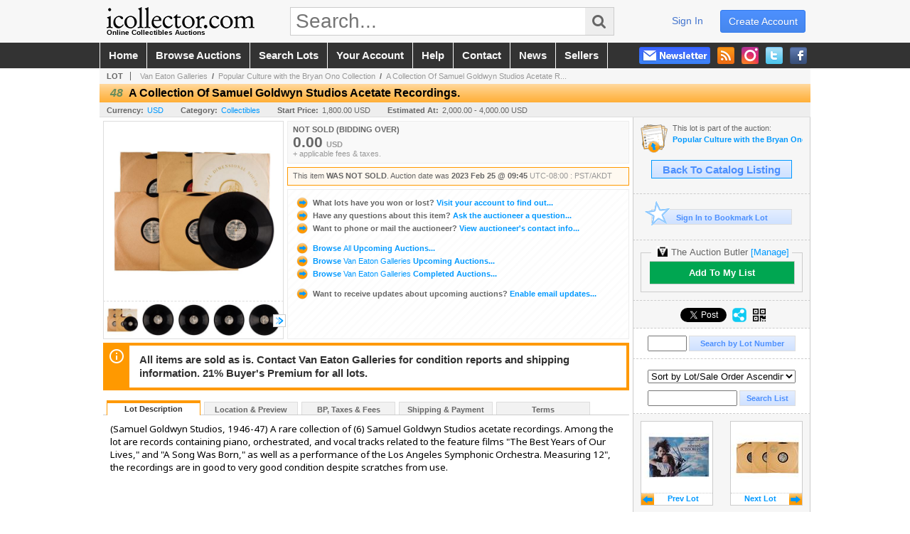

--- FILE ---
content_type: text/html; charset=utf-8
request_url: https://www.icollector.com/A-Collection-Of-Samuel-Goldwyn-Studios-Acetate-Recordings_i47769427
body_size: 20850
content:

<!DOCTYPE html PUBLIC "-//W3C//DTD XHTML 1.0 Transitional//EN" "http://www.w3.org/TR/xhtml1/DTD/xhtml1-transitional.dtd">
<html xmlns="http://www.w3.org/1999/xhtml" xmlns:fb="http://www.facebook.com/2008/fbml" xmlns:og="http://opengraphprotocol.org/schema/">
<head><link id="linkThickboxCSS" rel="stylesheet" type="text/css" href="css/jquery.thickbox.1.css" /><link rel="shortcut icon" href="https://www.icollector.com/s/1/graphics/favicon.ico" /><link rel="alternate" type="application/rss+xml" title="iCollector.com Online Auctions Upcoming Auctions Feed" href="https://www.icollector.com/feeds" /><script type="text/javascript">var relpath = "https://www.icollector.com/";</script><link rel="stylesheet" type="text/css" href="https://www.icollector.com/css/c.min.2601231749.css" /><link rel="stylesheet" type="text/css" href="https://www.icollector.com/s/1/css/s.min.2601231749.css" /><script type="text/javascript" src="https://www.icollector.com/js/jquery-1.4.4.min.js"></script><script type="text/javascript" src="https://www.icollector.com/js/c.min.2601231749.js"></script>
	<!--[if lte IE 6]>
	<style type="text/css">
		.boxlink img { float: left; margin: -11px 0px -13px -10px; }
		.sidefilterbar .searchsection .textbox { width: 98%; }
		.itemslisting ul.links li img, .auctionslisting ul.links li img { margin-right: -10px; margin-left: -5px; }
	</style>
	<![endif]-->
	
    <meta id="cphHead_metaDescription" name="description" content="A Collection Of Samuel Goldwyn Studios Acetate Recordings. - Van Eaton Galleries"></meta>
    <meta id="cphHead_metaKeywords" name="keywords" content="A Collection Of Samuel Goldwyn Studios Acetate Recordings., Van Eaton Galleries, Studio City, California, United States, auction, item, lot"></meta>

    <link rel="stylesheet" type="text/css" href="css/jquery.jcarousel.css" />
    <link rel="stylesheet" type="text/css" href="css/jquery.jcarousel.skin.css" />
    <link rel="stylesheet" type="text/css" href="css/jquery.jqzoom.css" />
    <link rel="stylesheet" type="text/css" href="css/pages/item.5.css" />
    <link rel="stylesheet" type="text/css" href="css/lightbox.css" />

    <script src="js/jquery-1.6.min.js" type="text/javascript"></script>

    <script type="text/javascript" src="js/jquery.lightbox.js?show_linkback=false&amp;show_helper_text=false&amp;speed=200&amp;opacity=0.8"></script>
    <script type="text/javascript" src="js/jquery.jcarousel.2601231749.js"></script>
    <script type='text/javascript' src='js/jquery.jqzoom-core.2601231749.js'></script>
    <script type="text/javascript" src="js/pages/auction.2601231749.js"></script>
    <script type="text/javascript" src="js/pages/item.2601231749.js"></script>

    <script src="js/jquery-ui-1.11.3.min.js" type="text/javascript"></script>
    <link rel="stylesheet" type="text/css" href="css\jquery-ui-1.11.3.min.css"/>

    <link rel="canonical" href="https://www.icollector.com/A-Collection-Of-Samuel-Goldwyn-Studios-Acetate-Recordings_i47769427" />

    <style type="text/css">
        /*Jquery UI MyAgent CSS*/
        .ui-dialog{
            font-size: 12px;
            text-align:left;
        }
        .ui-dialog input[type=text]{
            width:420px;
        }
        .lblTitle{
            margin-top:7px;
            margin-bottom:2px;
            display:block;
        }
        .lblInfo {
            font-weight: normal;
            display:block;
        }
        .lblError {
            color:red;
            font-weight: normal;
            margin: 5px 0;
            display: block;
        }
        
        .buttons {
            text-align: center;
            margin-top:5px;
        }
        .buttons input{
            margin:5px 25px;
            width:80px;
        }
        #AuctionButlerTitle {
            text-align:center;
            border: 1px rgb(204, 204, 204) solid;
            padding: 5px 5px 10px 5px;
        }
        #AuctionButlerTitle span{
            font-size: 14px;
        }
        #AuctionButlerTitle img{
            vertical-align:middle;
        }
        #manageAuctionButler{
            text-decoration:none;
            color:#09f;
        }
        #manageAuctionButler:hover{
            color:#f90;
        }
        #CreateSavedSearch{
            color:#fff;
            background-color:rgb(0, 166, 81);
            cursor:pointer;
            padding: 0 55px;
            text-decoration:none;
            font-family:sans-serif;
            font-weight:bold;
            font-size:small;
            display:inline-block;
            height: 15px;
            border: solid 1px #ccc;
            border-left:none;
            padding-bottom: 7px;
            padding-top: 9px;
            margin-left: 1px;
        }
        .imgQuestion{
            margin-top: -47px;
            margin-left: 200px;
            float: left;
            cursor:help;
        }

        .p_item-buynow {
            clear: both;
            margin: 0 5px;
            padding: 1em 1.5em;
            border: solid 1px #F90;
            background-color: #FFF9F0;
            color: #666;
            text-align: left;
        }
        .p_item-buynow a {
            background: red;
            color: white;
            padding: 0.6em 1.2em 0.5em;
            margin-top: -0.3em;
            float: right;
            cursor: pointer;
            margin-left: 1em;
            border: 1px solid #999;
            border-radius: 0.2em;
            text-decoration: none;
            font-size: 1.4em;
        }
        .p_item-buynow-quantity {
            font-size: 0.8em;
            font-weight: normal;
        }
        .p_item-buynow-quantity::before {
            content: "x";
            display: inline-block;
            margin: 0 0.25em 0 0.5em;
        }
        .gridView {
            margin: 10px;
            color: #666;
            font-size: 8pt;
            font-weight: normal;
            text-align: right;
            margin-left: 10px;
        }
        .gridView tr td {
            padding: 1px 0px !important;
        }
        .datainfo tr th {
            border-bottom: solid 1px #EEE;
            color: #666;
            font-weight: bold;
            font-size: 8pt;
        }
        .left-padding {
            padding-left: 15px !important;
        }
        .minor-left-padding {
            padding-left: 5px !important;
        }
        .no-right-padding {
            padding-right: 0px !important;
        }
    </style>

    <script type="text/javascript">
        var yt_element, yt_video, yt_videoId, yt_autoload_id;

        var auctionSessionID = "87992";

        var AdjacentItemConfig = new function () {
            this.auctionID = "59396";
            this.auctionSessionID = auctionSessionID;
            this.containerID = "item_sideinfo_nextprev";
            this.commonApiURL = lag.GetCommonApiURL(),
            this.itemCount = "1";
            this.itemID = "47769427";
            this.isMobile = false;
            this.mediaURL = "https://dygtyjqp7pi0m.cloudfront.net/";
            this.showLotNumber = "True";
        }

        var FilterConfig = new function () {
            this.auctionSessionID = auctionSessionID;
        }

        var SiteConfig = new function () {
            this.registrantID = "";
            this.siteID = "1";
        }

        //Initialize JQZoom
        function initJQZoom(){
            $("#jqzoom").jqzoom({zoomType:"standard", zoomWidth:479, zoomHeight: 305, xOffset:7, yOffset: -2, title:false });
        }

        function hideImageYoutubeVideoElements() {
            $("#item_media_main a").hide(); // image

            var videle = $("#item_media_main_video");
            videle[0].pause(); videle.hide();

            if (yt_element) {
                yt_video.pauseVideo();
                yt_element.hide();
            }
        }

        // function called when hover over thumbnail
        function hoverThumbnail(img_md_src, img_lg_src, i)
        {
            hideImageYoutubeVideoElements();

            $("#item_media_main img").attr("src", img_md_src);
            $("#item_media_main a").attr("href", img_lg_src).attr("data-i", i).show();

            //Reinitialize zqzoom on new image
            initJQZoom();
        }
        function hoverMediaThumbnail(url, isYoutube)
        {
            if (!url || !url.length) return;

            hideImageYoutubeVideoElements();

            if (isYoutube == 1) { //1 = youtube, 0 = video url, 2 = uploaded video
                if (yt_videoId != url) { // if not already loaded then load...
                    yt_videoId = url;

                    if (yt_element && yt_video) {
                        yt_video.loadVideoById(url);
                    }
                    else {
                        yt_element = $("#item_media_main .youtube");
                        yt_video = new YT.Player("youtube_player",
                            {
                                width: 250, height: 250, videoId: url,
                                playerVars: { modestbranding: true },
                                events: {
                                    'onReady': function (event) {
                                        yt_video.playVideo();
                                    },
                                    'onStateChange': function (state) {
                                        if (state.data === 0) { // video ended
                                            // restart (loop)
                                            yt_video.seekTo(0);
                                            yt_video.playVideo();
                                        }
                                    }
                                }
                            });
                    }
                }

                yt_element.show();
            }
            else {
                $("#item_media_main_video").attr('src', url).show()[0].play();
            }
        }
        // auto load first video (if it exists)
        function onYouTubeIframeAPIReady()
        {
            // make sure page loaded already
            $(function (){
                // use setTimeout 0 to queue function call after general initialization
                setTimeout(function() { hoverMediaThumbnail(yt_autoload_id, true); }, 1000);
            });
        }
        
        // on tab click change tab and details appropriately
        function changeDetailsTab(name)
        {
            $("#item_details_tabs li").removeClass("active");
            $("#item_details_info > span").css("display", "none");

            $("#item_details_tabs_" + name).addClass("active");
            $("#item_details_info_" + name).css("display", "block");
        }

        // on document ready
        $(function()
        {
            getAdjacentItems(AdjacentItemConfig);
            // show thumbnails section (before initializing carousel)
            // do this instead of just having it visible from the get go
            // because we want style to be applied first otherwise during
            // page load/render layout looks all goofy, and jumps around
            $("#item_media_thumbnails").css("display", "block");

            $("#plhMedia").css("display", "block");

            // initialize thumbnail carousel
            $("#item_media_thumbnails").jcarousel(
            {
                scroll: 1,
                visible: (5)
            });
            
            // initialize jqzoom (on main image)
            // if image src contains 'noimage' (eg. .../noimage_md.jpg) then don't add zoom capability
            var main_image = $("#item_media_main a img");
            if(main_image.attr("src").indexOf("noimage") < 0)
            {
                // a valid image exists so initialize jqzoom on the image
                initJQZoom();
            }
            else
            {
                // a valid image does NOT exist, remove the href for the link on the main image
                $("#item_media_main a").removeAttr("href");
            }

            // click main image to get zoom via thumbnail lightbox event
            $("#item_media_main a").click(function() {
                var i = $(this).attr("data-i");
                $("a.item_media_thumbnail_" + i).trigger("click");
            });

            // show itemsbar
            $(".item_groupbar").show("slow", function(){ $(".item_groupbar .tag").show(); });
            
            // setup find lot number events
            $("#txtFindLot").click(function(e){ this.select(); });
            $("#txtFindLot").keypress(function(e)
            {
                var keyCode = (window.Event)? e.which : e.keyCode;
                if(keyCode==13)
                {
                    FindLot(this.value, null, 87992, 50);
                    return false;
                }
            });
            $("#btnFindLot").click(function()
            {
                FindLot($("#txtFindLot").val(), null, 87992, 50);
            });
            
            // setup search items via keywords events
            $("#txtSearch").click(function(e){ this.select(); });
            $("#txtSearch").keypress(function(e)
            {
                var keyCode = (window.Event)? e.which : e.keyCode;
                if(keyCode==13)
                {
                    SearchItems("https://www.icollector.com/Popular-Culture-with-the-Bryan-Ono-Collection_as87992", "50", "null", $("#txtSearch").val(), $("#ddlSearchCategories").val(), "null", "null", $("#cphBody_ddlSortOrder").val());
                    return false;
                }
            });

            // Load category dropdown list
            getCategoryFilter(FilterConfig);

            function itempage_search() {
                SearchItems(
                    "https://www.icollector.com/Popular-Culture-with-the-Bryan-Ono-Collection_as87992", "50", "null",
                    $("#txtSearch").val(), $("#ddlSearchCategories").val(), "null", "null", $("#cphBody_ddlSortOrder").val());
            }
            $("#btnSearch").click(itempage_search);
            $("#ddlSearchCategories,#cphBody_ddlSortOrder").change(itempage_search);
            
            // setup sort ordering
            $("#cphBody_ddlSortOrder").change(function()
            {
                SortItems("https://www.icollector.com/Popular-Culture-with-the-Bryan-Ono-Collection_as87992", "50", "null", $("#txtSearch").val(), $("#ddlSearchCategories").val(), "null", "null", $("#cphBody_ddlSortOrder").val());
            });

            //If user is logged in load 
            if("".length > 0){
                //Initialize the savedsearch dialog
                $("#Dialog").dialog({ autoOpen: false, resizable: false, width: 450, modal: true });
                $("#Dialog").dialog('option', 'title', 'Auction Butler');

                var SavedSearch = new function () {
                    this.CategoryID = "1";
                    this.SSID = null;
                    this.MyAgentEnabled = 0;
                }

                var Filters = new function () {
                    this.categoryID = SavedSearch.CategoryID;
                    this.yearID = null;
                    this.auctionSessionTypeID = null;   
                    this.countryLocationID = null;
                    this.auctioneerID = null;
                }

                var SearchConfig = new function () {
                    this.keywords = removeStopWords(removeIllegalChars("A Collection Of Samuel Goldwyn Studios Acetate Recordings."));
                    this.exactKeywords = null;
                    this.isCurrent = 1;
                    this.exactKeywords = 0;
                }

                var savedSearchName = "";
                var btnMyAgentEnabled = "Added To List";
                var btnMyAgentDisabled = "Add To My List";

                $("#btnSubmit").click(function () {
                    $("#Dialog").dialog('close');
                    
                    promptKeywords = removeStopWords(removeIllegalChars($("#txtKeywords").val()));
                    if (promptKeywords.length > 0) {
                        SearchConfig.keywords = promptKeywords;
                        var savedSearchName = generateSavedSearchName("Collectibles", SearchConfig.keywords, SearchConfig.exactKeywords).substr(0,150);
                        if(saveSearch(savedSearchName, SavedSearch.SSID, 1, SearchConfig, Filters, SiteConfig, true)){
                            $("#CreateSavedSearch").text(btnMyAgentEnabled);
                            loadSavedSearch();
                        }
                    }
                });

                $("#btnCancel").click( function () {
                    $("#Dialog").dialog('close');
                });

                $("#txtKeywords").keypress(function(e) {
                    if(e.which == 13) {
                        $("#btnSubmit").click();
                    }else{
                        var regex = new RegExp("^[a-zA-Z0-9 :,]+$");
                        var str = String.fromCharCode(!e.charCode ? e.which : e.charCode);
                        if (regex.test(str))
                            return true;
                        else{
                            e.preventDefault();
                            return false;
                        }
                    }
                });

                $("#CreateSavedSearch").click (function () {
                    loadSavedSearch();

                    //If myagent is disabled, check if it exists. If it does, enabled. else, create
                    if (SavedSearch.SSID != null && SavedSearch.MyAgentEnabled == 1) {
                        if(saveSearch(savedSearchName, SavedSearch.SSID, 0, SearchConfig, Filters, SiteConfig, true, false)){
                            $("#CreateSavedSearch").text(btnMyAgentDisabled);
                            SavedSearch.MyAgentEnabled == 0;
                        }
                    }
                    else {
                        if (!$("#Dialog").dialog('isOpen')) {
                            $("#lblCategory").text("Collectibles");
                            $("#txtKeywords").val(SearchConfig.keywords);

                            $("#Dialog").dialog('open');
                        }
                    }
                });	    

                function loadSavedSearch(){
                    var arrSavedSearch = loadSavedSearchesItemPage("1", "");
                    if (arrSavedSearch && arrSavedSearch.length) {
                        $.each(arrSavedSearch, function(index, ssVal) {
                            //if the new generated savedsearch keywords and categoryid match an existing savedsearch then savedsearch is enabled.
                            if(ssVal.SearchKeywords == SearchConfig.keywords){
                                //Existing Saved Search was found. populate existing values
                                SavedSearch.SSID = ssVal.SSID;
                                SavedSearch.MyAgentEnabled = ssVal.MyAgentEnabled;
                                SearchConfig.keywords = ssVal.SearchKeywords;
                                Filters.yearID = ssVal.SearchYearID;
                                Filters.auctionSessionTypeID = ssVal.SearchAuctionSessionID;
                                Filters.countryLocationID = ssVal.SearchLocationID;
                                Filters.auctioneerID = ssVal.SearchAuctioneerID;
                                return false;//break loop
                            }
                        });
                    }
                }

                $("#CreateSavedSearch").removeAttr("href");
            }

            $("#ItemNotificationHelpDialog").dialog({ autoOpen: false, resizable: false, width: 450, modal: true });
            $("#ItemNotificationHelpDialog").dialog('option', 'title', 'Lot Closing Notification Information');

            $("#btnClose").click( function () {
                $("#ItemNotificationHelpDialog").dialog('close');
            });

            $(".imgQuestion").click(function(){
                $("#ItemNotificationHelpDialog").dialog('open');
            });

            $("#linkItemSubSettings").attr("href", "account/profile.aspx?m=2&itn=1&returl=" + window.location.href);
        });
    </script>
    <style type="text/css">
        .auction_session_search input[type='text'] { margin-right:3px; }
        .auction_session_search div { margin-bottom:5px; }
        .auction_session_search div:last-child { margin-bottom:0px; }
        .auction_session_search .boxlink { height:22px; padding:4px; font-size:11px; vertical-align:top; }
        .auction_session_search #btnFindLot { width:150px; }
        .auction_session_search #btnSearch { width:79px; }
        .auction_session_search #txtFindLot { width:49px; height:18px; padding:0px 1px; }
        .auction_session_search #txtSearch { width:120px; height:18px; padding:0px 1px; }
        .auction_session_search #ddlSearchCategories { width:208px; }
        .auction_session_search #cphBody_ddlSortOrder { width:208px; margin:5px 0px; }

        a#lightbox-caption-title {
            display: block;
            text-decoration: none !important;
        }
        a#lightbox-caption-title:hover {
            color: #09f !important;
        }
        a#lightbox-caption-title:hover::after {
            background-color: #09f;
        }
        a#lightbox-caption-title::after {
            display: block;
            content: "OPEN FULL SIZE VERSION IN NEW WINDOW";
            margin: .5em .25em 0;
            padding: 0 .25em;
            border-radius: .25em;
            color: #fff;
            background-color: #999;
            font-size: 1.25em;
            text-align: center;
        }
        #item_media_main a, #item_media_main img, .jqZoomPup, #item_media_thumbnails a
        { cursor: pointer; cursor: -webkit-zoom-in; cursor: -moz-zoom-in; cursor: zoom-in; }
        
        .otherdetailsbox {
            margin-top: 15px;
            color: #333;
            background-color: #fff;
            min-height: unset;
            border: .25em solid #f90;
            border-left-width: 2.5em;
            padding: .75em 1em;
            font-size: 1.1em;
            line-height: 1.3;
            font-weight: bold;
        }
        .otherdetailsbox::before {
            content: '';
            float: left;
            background-image: url('graphics/icons/info-circle.png');
            background-repeat: no-repeat;
            background-position: 0 0;
            width: 3em;
            height: 3em;
            margin-left: -3em;
            margin-top: -.5em;
            z-index: 100;
        }

        .p_item-lotassoc {
            display: block;
            border-color: green;
        }

        .itempage-orderindexnum {
            display: inline-block;
            transform: translateY(-0.1em);
            margin-right: 0.5em;
            padding: 0.2em 0.4em;
            border-radius: 0.5em;
            background-color: #666;
            color: #fff;
            font-size: 0.7em;
            font-weight: normal;
        }
        .itempage-orderindexnum::before {
            content: 'SEQ#';
            display: inline-block;
            margin-right: 0.3em;
        }
        .divAuctionMedia{
            max-height: 55px;
        }
    </style>
    <!--[if lte IE 7]>
    <style type="text/css">
        .auction_session_search #btnFindLot { width:150px; }
        .auction_session_search #btnSearch { width:79px; }
    </style>
    <![endif]-->
    
<script type='text/javascript'>
	var _qevents = _qevents || [];
	(function() {
		var elem = document.createElement('script'); elem.type = 'text/javascript'; elem.async = true;
		elem.src = ('https:' == document.location.protocol ? 'https://secure' : 'http://edge') + '.quantserve.com/quant.js';
		var scpt = document.getElementsByTagName('script')[0]; scpt.parentNode.insertBefore(elem, scpt);  
	})();
</script>
<!--GAnalytics--><script async src='https://www.googletagmanager.com/gtag/js?id=UA-7438559-1&l=gatagDataLayer'></script>
<script>window.gatagDataLayer=window.gatagDataLayer||[]; function gatag(){gatagDataLayer.push(arguments);} gatag('js',new Date());
gatag('set', 'linker', {'domains':[
]});gatag('set', 'linker', {'accept_incoming': true});
gatag('config', 'UA-7438559-1');
gatag('event', 'ViewItem', {'event_category':'www'});</script>
<script>
!function(f,b,e,v,n,t,s){{if(f.fbq)return;n=f.fbq=function(){{n.callMethod?
n.callMethod.apply(n,arguments):n.queue.push(arguments)}};if(!f._fbq)f._fbq=n;
n.push=n;n.loaded=!0;n.version='2.0';n.queue=[];t=b.createElement(e);t.async=!0;
t.src=v;s=b.getElementsByTagName(e)[0];s.parentNode.insertBefore(t,s)}}(window,
document,'script','https://connect.facebook.net/en_US/fbevents.js');
fbq('init', '778140560220140');
fbq('init', '338972392930592');
fbq('init', '425857275818181');
fbq('track', 'PageView');
fbq('track', 'ViewContent', { content_type: 'product', content_ids: [47769427] });
</script>
<script>(function(w,d,s,l,i){
w[l]=w[l]||[];
w[l].push({'gtm.blacklist':['customScripts']});
w[l].push({'gtm.start':new Date().getTime(),event:'gtm.js'});
var f=d.getElementsByTagName(s)[0], j=d.createElement(s),dl=l!='dataLayer'?'&l='+l:'';
j.async=true;j.src='//www.googletagmanager.com/gtm.js?id='+i+dl;
f.parentNode.insertBefore(j,f);
})(window,document,'script','dataLayer','GTM-5QJJBS');</script>
<script>dataLayer.push({ 'event': 'ViewItem', 'items': [47769427] })
</script>
<meta property="og:site_name" content="iCollector.com Online Auctions"></meta><meta property="og:image" content="https://dygtyjqp7pi0m.cloudfront.net/i/59396/47769427_1.jpg?v=8DB088B8D02BB60"></meta><title>
	A Collection Of Samuel Goldwyn Studios Acetate Recordings.
</title></head>
<body>
	<form method="post" action="./A-Collection-Of-Samuel-Goldwyn-Studios-Acetate-Recordings_i47769427?i=47769427" id="frmSM">
<div class="aspNetHidden">
<input type="hidden" name="__VIEWSTATE" id="__VIEWSTATE" value="Fp7tVd7JSzb0DfW5kmUCZdP9EolL12ovifFuLb/oMbw/Z/e+zVTPB7CeW/nZmIOyH6Sy9kUwMBZuO8kZdOXwaVSl+ouaqbSyv9JX90uCc5fEXggwAEeCOywFoFESI6OV2A60Tw==" />
</div>


<script type="text/javascript">
//<![CDATA[
function htip_show(e, htipID, offset) { $(htipID).stop(true,true).css({left:e.pageX-offset,top:e.pageY+10}).animate({opacity:'show'}, 'slow'); }function htip_hide(htipID) { $(htipID).hide(); }//]]>
</script>
<noscript><img height='1' width='1' style='display:none' src='https://www.facebook.com/tr?id=778140560220140&amp;ev=PageView&amp;noscript=1'/><img height='1' width='1' style='display:none' src='https://www.facebook.com/tr?id=338972392930592&amp;ev=PageView&amp;noscript=1'/><img height='1' width='1' style='display:none' src='https://www.facebook.com/tr?id=425857275818181&amp;ev=PageView&amp;noscript=1'/></noscript><noscript><iframe src='//www.googletagmanager.com/ns.html?id=GTM-5QJJBS' height='0' width='0' style='display:none;visibility:hidden'></iframe></noscript>
<div class="aspNetHidden">

	<input type="hidden" name="__VIEWSTATEGENERATOR" id="__VIEWSTATEGENERATOR" value="6AB857A9" />
	<input type="hidden" name="__EVENTVALIDATION" id="__EVENTVALIDATION" value="2fmv0fSlQ/MJxTYE52VhyW5k5SHYWj3nKFU1vFQrg/gnBf7RvGldJ2Nr/jgGs1xKmFCc9/FQ/v9lpO9OqN48vof52qEP3vl2kps4CppVWuwFZ0XAfa3ouXkBFxBjqeSwC16s8q533mC9ZR9Xubo/KVvX+oCpvp7TdjjhYoIWIdClFHkmwWe/A6jA1liO/1ENac6q6URZNL61CFQYsbf4J+r0fotzlY1QyoKOSrQEkCg7j8upeAWrSsk4Mjz52++4a2o5thdbAWQrFJCjJx5Unyeq872fJ+mIyxp+lmRYjgZse2QlWhlv3tBheNUK4R4w1aTaunjQ1+lvlafRY0B6cxF/gzA=" />
</div>
		<div id="master">
			<div id="header">
				<div id="header_content">
					<div id="header_logo"><a href="https://www.icollector.com/" id="aLogo" title="Live Auctions - Collectible, Antique, Coin and Firearm - iCollector.com"><img src="https://www.icollector.com/s/1/graphics/logo.png" alt="Live Auctions - Collectible, Antique, Coin and Firearm - iCollector.com" /><span>Online Collectibles Auctions</span></a></div>
					<div id="header_search">
						<input id="txtHomeSearch" type="text" class="searchbox" placeholder="Search..." onfocus="clearTextBox(this);" onkeypress="if(event.keyCode == 13) { goSearch(this.value); return false; }"
						/><a class="searchbutton" onclick="goSearch(document.getElementById('txtHomeSearch').value); return false;"><i class="fa fa-search"></i></a>
					</div>
					<div id="header_userinfo">
						<a id="lnkRegister" class="register" href="https://www.icollector.com/register.aspx?returnurl=https%3a%2f%2fwww.icollector.com%2fitem.aspx%3fi%3d47769427">create account</a><a id="lnkLogin" class="signin" href="https://www.icollector.com/login.aspx?returnurl=https%3a%2f%2fwww.icollector.com%2fitem.aspx%3fi%3d47769427">sign in</a>
						
					</div>
				</div>
			</div>
			<div id="mainmenu">
				<div id="mainmenu_content">
					<nav><ul id="mainmenu_navigation">
						<li><a href="https://www.icollector.com/">home</a></li>
						<li><a href="https://www.icollector.com/auctionlist.aspx">browse auctions</a></li>
						<li><a href="https://www.icollector.com/search.aspx">search lots</a></li>
						<li><a href="https://www.icollector.com/account/">your account</a></li>
						<li><a href="https://www.icollector.com/help.aspx">help</a></li>
						<li><a href="https://www.icollector.com/contact.aspx">contact</a></li>
						<li><a href="https://auctionnews.icollector.com/" target="_blank">news</a></li>
						<li><a href="https://info.icollector.com" target="_blank">sellers</a></li>
					</ul></nav>
					<ul id="mainmenu_social">
						<li><a href="https://www.facebook.com/icollector" target="_blank" title="Become a fan on Facebook"><img src="https://www.icollector.com/graphics/icon_social_facebook.png" alt="Facebook" /></a></li>
						<li><a href="https://twitter.com/icollector" target="_blank" title="Follow us on Twitter"><img src="https://www.icollector.com/graphics/icon_social_twitter.png" alt="Twitter" /></a></li>
						<li><a href="https://www.instagram.com/icollector" target="_blank" title="Follow us on Instagram"><img src="https://www.icollector.com/graphics/icon_social_instagram.png" alt="Instagram" /></a></li>
						<li><a href="https://www.icollector.com/feeds" target="_blank" title="Upcoming Auctions Feed"><img src="https://www.icollector.com/graphics/icon_social_feed.png" alt="Feed" /></a></li>
						<li class="newsletter"><a onclick="openNewsletterPopup(); return false;" title="Subscribe to our Newsletter"><img src="https://www.icollector.com/graphics/button_newsletter.png" alt="Newsletter" /></a></li>
					</ul>
					<div style="clear:both"></div>
				</div>
			</div>

			<div id="content">
				<div id="content_content">
					
    <div id="p_item" class="p_page_content" itemscope itemtype="http://schema.org/Product">
    <h2 class="breadcrumbs">
        <b>LOT</b>
        <a id="cphBody_hlBreadcrumb_AuctioneerName" title="Van Eaton Galleries" href="https://www.icollector.com/Van-Eaton-Galleries_ae2058">Van Eaton Galleries</a>&nbsp;&nbsp;/&nbsp;
        <a id="cphBody_hlBreadcrumb_AuctionTitle" title="Popular Culture with the Bryan Ono Collection" onclick="lag.EmitAnalytics(&#39;ClickAuctionFromItem&#39;)" href="https://www.icollector.com/Popular-Culture-with-the-Bryan-Ono-Collection_as87992">Popular Culture with the Bryan Ono Collection</a>&nbsp;&nbsp;/&nbsp;
        <a id="cphBody_hlBreadcrumb_ItemTitle" title="A Collection Of Samuel Goldwyn Studios Acetate R..." itemprop="url" href="https://www.icollector.com/A-Collection-Of-Samuel-Goldwyn-Studios-Acetate-Recordings_i47769427">A Collection Of Samuel Goldwyn Studios Acetate R...</a>
    </h2>

    
    
    <div id="cphBody_pnlMain">
	
        <div class="pageheading">
            
            <i>48</i>
            <h1 itemprop="name">A Collection Of Samuel Goldwyn Studios Acetate Recordings.</h1>
        </div>

        <div class="pageheadingsub">
            <span class="part"><b>Currency:</b><a id="cphBody_hlSubBar_AuctionCurrency" title="Search for items under currency: USD" href="http://www.google.com/finance?q=CURRENCY:USD" target="_blank">USD</a></span>
            <span class="part"><b>Category:</b><a id="cphBody_hlSubBar_ItemCategory" title="Search for items under category: Collectibles" href="search.aspx?ca=1">Collectibles</a></span>
            <span class="part"><b>Start Price:</b>1,800.00 USD</span>
            <span id="cphBody_spanEstimates" class="part"><b>Estimated At:</b>2,000.00 - 4,000.00 USD</span>
        </div>

        <div class="cmain">
            <div id="item_media_container">
                <div id="item_media_main">
                    <a href="https://dygtyjqp7pi0m.cloudfront.net/i/59396/47769427_1.jpg?v=8DB088B8D02BB60" data-i="1" id="jqzoom"><img class="p-item-media-main-image" itemprop="image" src="https://dygtyjqp7pi0m.cloudfront.net/i/59396/47769427_1m.jpg?v=8DB088B8D02BB60" alt="A Collection Of Samuel Goldwyn Studios Acetate Recordings." /></a>
                    <div class="youtube" style="display:none"><div id="youtube_player"></div></div>
                    <video id="item_media_main_video" style="display:none;width:100%;height:100%;background:#000;" controls loop></video>
                </div>
                <ul id="item_media_thumbnails" class="jcarousel-skin-simple" style="display:none;"><li><a class='item_media_thumbnail_1' href="https://dygtyjqp7pi0m.cloudfront.net/i/59396/47769427_1.jpg?v=8DB088B8D02BB60" onmouseover="hoverThumbnail('https://dygtyjqp7pi0m.cloudfront.net/i/59396/47769427_1m.jpg?v=8DB088B8D02BB60','https://dygtyjqp7pi0m.cloudfront.net/i/59396/47769427_1.jpg?v=8DB088B8D02BB60', 1);" rel="lightbox-thumbnails" title="48 - A Collection Of Samuel Goldwyn Studios Acetate Recordings."><img src="https://dygtyjqp7pi0m.cloudfront.net/i/59396/47769427_1s.jpg?v=8DB088B8D02BB60" alt="Image 1 : A Collection Of Samuel Goldwyn Studios Acetate Recordings." /></a></li><li><a class='item_media_thumbnail_2' href="https://dygtyjqp7pi0m.cloudfront.net/i/59396/47769427_2.jpg?v=8DB088B8D02BB60" onmouseover="hoverThumbnail('https://dygtyjqp7pi0m.cloudfront.net/i/59396/47769427_2m.jpg?v=8DB088B8D02BB60','https://dygtyjqp7pi0m.cloudfront.net/i/59396/47769427_2.jpg?v=8DB088B8D02BB60', 2);" rel="lightbox-thumbnails" title="48 - A Collection Of Samuel Goldwyn Studios Acetate Recordings."><img src="https://dygtyjqp7pi0m.cloudfront.net/i/59396/47769427_2s.jpg?v=8DB088B8D02BB60" alt="Image 2 : A Collection Of Samuel Goldwyn Studios Acetate Recordings." /></a></li><li><a class='item_media_thumbnail_3' href="https://dygtyjqp7pi0m.cloudfront.net/i/59396/47769427_3.jpg?v=8DB088B8D02BB60" onmouseover="hoverThumbnail('https://dygtyjqp7pi0m.cloudfront.net/i/59396/47769427_3m.jpg?v=8DB088B8D02BB60','https://dygtyjqp7pi0m.cloudfront.net/i/59396/47769427_3.jpg?v=8DB088B8D02BB60', 3);" rel="lightbox-thumbnails" title="48 - A Collection Of Samuel Goldwyn Studios Acetate Recordings."><img src="https://dygtyjqp7pi0m.cloudfront.net/i/59396/47769427_3s.jpg?v=8DB088B8D02BB60" alt="Image 3 : A Collection Of Samuel Goldwyn Studios Acetate Recordings." /></a></li><li><a class='item_media_thumbnail_4' href="https://dygtyjqp7pi0m.cloudfront.net/i/59396/47769427_4.jpg?v=8DB088B8D02BB60" onmouseover="hoverThumbnail('https://dygtyjqp7pi0m.cloudfront.net/i/59396/47769427_4m.jpg?v=8DB088B8D02BB60','https://dygtyjqp7pi0m.cloudfront.net/i/59396/47769427_4.jpg?v=8DB088B8D02BB60', 4);" rel="lightbox-thumbnails" title="48 - A Collection Of Samuel Goldwyn Studios Acetate Recordings."><img src="https://dygtyjqp7pi0m.cloudfront.net/i/59396/47769427_4s.jpg?v=8DB088B8D02BB60" alt="Image 4 : A Collection Of Samuel Goldwyn Studios Acetate Recordings." /></a></li><li><a class='item_media_thumbnail_5' href="https://dygtyjqp7pi0m.cloudfront.net/i/59396/47769427_5.jpg?v=8DB088B8D02BB60" onmouseover="hoverThumbnail('https://dygtyjqp7pi0m.cloudfront.net/i/59396/47769427_5m.jpg?v=8DB088B8D02BB60','https://dygtyjqp7pi0m.cloudfront.net/i/59396/47769427_5.jpg?v=8DB088B8D02BB60', 5);" rel="lightbox-thumbnails" title="48 - A Collection Of Samuel Goldwyn Studios Acetate Recordings."><img src="https://dygtyjqp7pi0m.cloudfront.net/i/59396/47769427_5s.jpg?v=8DB088B8D02BB60" alt="Image 5 : A Collection Of Samuel Goldwyn Studios Acetate Recordings." /></a></li><li><a class='item_media_thumbnail_6' href="https://dygtyjqp7pi0m.cloudfront.net/i/59396/47769427_6.jpg?v=8DB088B8D02BB60" onmouseover="hoverThumbnail('https://dygtyjqp7pi0m.cloudfront.net/i/59396/47769427_6m.jpg?v=8DB088B8D02BB60','https://dygtyjqp7pi0m.cloudfront.net/i/59396/47769427_6.jpg?v=8DB088B8D02BB60', 6);" rel="lightbox-thumbnails" title="48 - A Collection Of Samuel Goldwyn Studios Acetate Recordings."><img src="https://dygtyjqp7pi0m.cloudfront.net/i/59396/47769427_6s.jpg?v=8DB088B8D02BB60" alt="Image 6 : A Collection Of Samuel Goldwyn Studios Acetate Recordings." /></a></li><li><a class='item_media_thumbnail_7' href="https://dygtyjqp7pi0m.cloudfront.net/i/59396/47769427_7.jpg?v=8DB088B8D02BB60" onmouseover="hoverThumbnail('https://dygtyjqp7pi0m.cloudfront.net/i/59396/47769427_7m.jpg?v=8DB088B8D02BB60','https://dygtyjqp7pi0m.cloudfront.net/i/59396/47769427_7.jpg?v=8DB088B8D02BB60', 7);" rel="lightbox-thumbnails" title="48 - A Collection Of Samuel Goldwyn Studios Acetate Recordings."><img src="https://dygtyjqp7pi0m.cloudfront.net/i/59396/47769427_7s.jpg?v=8DB088B8D02BB60" alt="Image 7 : A Collection Of Samuel Goldwyn Studios Acetate Recordings." /></a></li><li><a class='item_media_thumbnail_8' href="https://dygtyjqp7pi0m.cloudfront.net/i/59396/47769427_8.jpg?v=8DB088B8D02BB60" onmouseover="hoverThumbnail('https://dygtyjqp7pi0m.cloudfront.net/i/59396/47769427_8m.jpg?v=8DB088B8D02BB60','https://dygtyjqp7pi0m.cloudfront.net/i/59396/47769427_8.jpg?v=8DB088B8D02BB60', 8);" rel="lightbox-thumbnails" title="48 - A Collection Of Samuel Goldwyn Studios Acetate Recordings."><img src="https://dygtyjqp7pi0m.cloudfront.net/i/59396/47769427_8s.jpg?v=8DB088B8D02BB60" alt="Image 8 : A Collection Of Samuel Goldwyn Studios Acetate Recordings." /></a></li></ul>
            </div> 

            

<div id="item_bidding" itemprop="offers" itemscope itemtype="http://schema.org/Offer">
    

    
    
    

    

    
    
    
        <div id="item_bidding_currentbid">
            <span id="cphBody_cItemBidInfo_lblBidding_Reserve" class="reserve"></span>
            <b class="leadin">NOT SOLD (BIDDING OVER)</b><br />
            
            

            <span class="currentbidinfo">
                <span id="cphBody_cItemBidInfo_lblBidding_CurrentBid" class="amount" itemprop="price">0.00</span><span id="cphBody_cItemBidInfo_lblBidding_CurrentBid_Currency" class="currency" itemprop="priceCurrency">USD</span><span id="cphBody_cItemBidInfo_lblBidding_CurrentBid_Quantity" class="quantity"></span><span id="cphBody_cItemBidInfo_lblBidding_CurrentBid_LeadText" class="leadtext"></span><span id="cphBody_cItemBidInfo_lblBidding_CurrentBid_Username" class="username"></span><span id="cphBody_cItemBidInfo_lblBidding_CurrentBid_PaddleNumber" class="paddlenumber"></span><span id="cphBody_cItemBidInfo_lblBidding_CurrentBid_FineText" class="fees">+ applicable fees &amp; taxes.</span>
            </span>
        </div>
    

    

    
    
    

    
    
    
    
    
    

    
        <span itemprop="availability" content="https://schema.org/Discontinued"></span>
        <div id="item_bidding_over_date">
            <span id="cphBody_cItemBidInfo_lblBidding_Over_Prefix">This item&nbsp;</span><span id="cphBody_cItemBidInfo_lblBidding_Over_SoldStatus" class="soldstatus">WAS NOT SOLD</span><span id="cphBody_cItemBidInfo_lblBidding_Over_Date_LeadIn">. Auction date was </span><span id="cphBody_cItemBidInfo_lblBidding_Over_Date" class="date">2023 Feb 25 @ 09:45</span><span id="cphBody_cItemBidInfo_lblBidding_Over_TimeZone" class="timezone">UTC-08:00 : PST/AKDT</span>
        </div>
        <div id="item_bidding_over">
            

            <div>
                <a href="https://www.icollector.com/account/items.aspx?m=3&amp;as=87992" title="Your Account">
                    <img src="https://www.icollector.com/graphics/icons/go.gif" class="small" alt="" />
                    <span class="gray">What lots have you won or lost?</span>
                    Visit your account to find out...
                </a>
                <br />
                <a href="https://www.icollector.com/auctioneercontact.aspx?a=59396&amp;i=47769427&amp;TB_iframe=true&amp;height=420&amp;width=600&amp;modal=true" class="thickbox" title="Ask Question">
                    <img src="https://www.icollector.com/graphics/icons/go.gif" class="small" alt="" />
                    <span class="gray">Have any questions about this item?</span>
                    Ask the auctioneer a question...
                </a>
                
                <br />
                <a href="https://www.icollector.com/Van-Eaton-Galleries_ae2058" title="Auctioneer Info">
                    <img src="https://www.icollector.com/graphics/icons/go.gif" class="small" alt="" />
                    <span class="gray">Want to phone or mail the auctioneer?</span>
                    View auctioneer's contact info...
                </a>
                
            </div>

            
            <div>
                <a href="https://www.icollector.com/auctionlist.aspx" title="Browse All Auctions">
                    <img src="https://www.icollector.com/graphics/icons/go.gif" class="small" alt="" />
                    Browse <span class="thin">All</span> Upcoming Auctions...
                </a>
                <br />
                <a href="https://www.icollector.com/auctionlist.aspx?ae=2058" title="Browse Auctions">
                    <img src="https://www.icollector.com/graphics/icons/go.gif" class="small" alt="" />
                    Browse <span class="thin">Van Eaton Galleries</span> Upcoming Auctions...
                </a>
                <br />
                
                <a href="https://www.icollector.com/auctionlist.aspx?ae=2058&amp;dv=2" title="Browse Auctions">
                    <img src="https://www.icollector.com/graphics/icons/go.gif" class="small" alt="" />
                    Browse <span class="thin">Van Eaton Galleries</span> Completed Auctions...
                </a>
            </div>
            
            
            <div>
                <a href="https://www.icollector.com/account/profile.aspx?m=2" title="Subscription Settings">
                    <img src="https://www.icollector.com/graphics/icons/go.gif" class="small" alt="" />
                    <span class="gray">Want to receive updates about upcoming auctions?</span>
                    Enable email updates...
                </a>
                
            </div>
        </div>
    
</div>
<script type="text/javascript" src="https://www.icollector.com/js/controls/ItemBidInfo.231220.js"></script>
<script type="text/javascript">itembidinfo.Initialize(47769427, -91926177, 1, 10, 0);</script>

            
            

            
                <div class="infobox otherdetailsbox"><span id="cphBody_litOtherDetails" class="contentblock">All items are sold as is. Contact Van Eaton Galleries for condition reports and shipping information. 21% Buyer&#39;s Premium for all lots.</span></div>
            

            <div style="margin-top:15px;">
                

<style type="text/css">
	.mediaItem{
		display: block;
		text-align: left;
		margin-left: 30px;
	}	
	.docItem{
		display: block;
		text-align: left;
		margin-left: 30px;
	}

	.hyperLinkText{
		line-height: 33px;
		vertical-align: bottom;
		display: inline-block; 
		text-decoration: none;
	}
	.divAuctionMedia{
        overflow: hidden;
		transition: max-height 300ms;
		min-height: 0px !important;
		margin-bottom: 0px;
    }
	.open {
		max-height: max-content;
	}
	
</style>

<script type="text/javascript">
    $(document).ready(function () {
        var b = $(".mediaDocumentToggleButton");
		var w = $(".divAuctionMediaID");
        var eleToChangeButtonText = $(".mediaDocumentContent .mediaDocumentToggleButton, .mediaDocumentContent span.ui-btn-inner.ui-btn-corner-all")

		b.click(function (e) {
			e.preventDefault();
			w.toggleClass("open"); /* <-- toggle the application of the open class on click */

			e.currentTarget.innerHTML = w.hasClass("open") ? "Show less..." : "Show more..."; /* <-- change the button text based on the class */
			if (eleToChangeButtonText) {
                eleToChangeButtonText[0].innerText = e.currentTarget.innerHTML;
			}
                
			return false;
        });
	});

	function toggleMediaContent(e) {
		var w = $("#divAuctionMedia");

		e.preventDefault();

		w.toggle();
	}
</script>




            </div>
            

            

            <ul id="item_details_tabs" class="tabs">
                <li id="item_details_tabs_description" class="active"><a onclick="changeDetailsTab('description');" title="Description">Lot Description</a></li>
                <li id="item_details_tabs_preview"><a onclick="changeDetailsTab('preview');" title="Location &amp; Preview">Location &amp; Preview</a></li>
                <li id="item_details_tabs_taxes"><a onclick="changeDetailsTab('taxes');" title="Taxes &amp; Fees">BP, Taxes &amp; Fees</a></li>
                <li id="item_details_tabs_shippay"><a onclick="changeDetailsTab('shippay');" title="Shipping &amp; Payment">Shipping &amp; Payment</a></li>
                <li id="item_details_tabs_terms"><a onclick="changeDetailsTab('terms');" title="Terms">Terms</a></li>
            </ul>
            <div id="item_details_info">
                <span id="item_details_info_description" itemprop="description">
                    <span id="cphBody_cbItemDescription" class="contentblock">(Samuel Goldwyn Studios, 1946-47) A rare collection of (6) Samuel Goldwyn Studios acetate recordings. Among the lot are records containing piano, orchestrated, and vocal tracks related to  the feature films &quot;The Best Years of Our Lives,&quot; and &quot;A Song Was Born,&quot; as well as a performance of the Los Angeles Symphonic Orchestra. Measuring 12&quot;, the recordings are in good to very good condition despite scratches from use.</span>
                </span>
                <span id="item_details_info_preview" style="display:none;">
                    <b>Auction Location:</b><br />
                    12160 Ventura Blvd, Studio City, California, 91604, United States
                    <br /><br />
                    <b id="cphBody_bItemPreviewInfo">Previewing Details:</b><br />
                    <span id="cphBody_cbItemPreviewInfo" class="contentblock">Please request condition reports. <br /><br />Van Eaton Galleries will hold a public exhibition at our new location, 12160 Ventura Blvd, Studio City, CA 91604. The exhibition will be open during the month of February. For viewing dates and details, please visit vegalleries.com/popculture<br /><br /><br /><br /></span>
                </span>
                <span id="item_details_info_taxes" style="display:none;">
                    <span id="cphBody_cbItemTaxes" class="contentblock">California Residents and any items picked up in California are subject to 9.5% Sales Tax. 21% Buyer&#39;s Premium for all lots.<br /><br /></span>
                    
                            <b>Taxes:</b>
                            <table class="datainfo">
                                <thead><tr><td>Tax</td><td>Rate</td><td>Desc.</td></tr></thead>
                        
                            <tr>
                                <td>TAX</td>
                                <td>9.5%</td>
                                <td>California Sales</td>
                            </tr>
                        
                            </table><br />
                        
                    
                            <b>Buyer's Premiums:</b>
                            <table class="datainfo">
                                <thead><tr><td>From (Incl.)</td><td>To (Excl.)</td><td>Premium</td></tr></thead>
                                <tbody>
                        
                            <tr>
                                <td>0.00</td>
                                <td>Infinite</td>
                                <td>21%</td>
                            </tr>
                        
                                </tbody>
                            </table>
                        
                    
                    <br /><b>Additional Fees:</b>
                    <div>
		<table class="datainfo" cellspacing="0" rules="all" border="1" id="cphBody_gvFees" style="border-collapse:collapse;">
			<tr>
				<td>No data available.</td>
			</tr>
		</table>
	</div>
                </span>
                <span id="item_details_info_shippay" style="display:none;">
                    <b>Shipping Details:</b><br />
                    <span id="cphBody_cbItemShippingInfo" class="contentblock">Contact Van Eaton Galleries for shipping quotes and options.</span>
                    <br /><br />
                    <b>Payment Details:</b><br />
                    <span id="cphBody_cbItemPaymentInfo" class="contentblock">All payments due within (7) calendar days after the close of auction, or within (5) calendar days of the invoice date, whichever is later. Contact Van Eaton Galleries with questions or to request special arrangements. 21% Buyer&#39;s Premium for all lots.</span>
                    <br /><br />
                    <b>Accepted Payment Methods:</b><ul>
                            <li>VISA</li>
                        
                            <li>Master Card</li>
                        
                            <li>AMEX</li>
                        
                            <li>Discover</li>
                        
                            <li>Money Order/Bank Draft</li>
                        
                            <li>Check/Cheque</li>
                        
                            <li>COD (cash on delivery)</li>
                        
                            <li>PayPal</li>
                        
                            <li>Wire Transfer</li>
                        </ul>
                </span>
                <span id="item_details_info_terms" style="display:none;"><span id="cphBody_cbItemTerms" class="contentblock">TERMS AND CONDITIONS OF AUCTION<br />1. This auction is presented by Love of Art, LLC. The auction is conducted under the terms and conditions set forth herein and applicable state and local laws. Announcements on the day of auction, whether printed or announced from the podium, shall supersede those in the printed catalogue. <br />2. Buyer’s Premium: All bids are subject to a Buyer’s Premium which shall be added to all placed successful bids.<br />3. Bidders and Buyers Bound: All persons placing bids, participating or registering in the auction agree to be bound by, and accept, the Terms and Conditions of the auction.<br />4. Qualification: All Bidders must meet auctioneers qualifications to bid. Any Bidder who is not a client in good standing of the auctioneer may be disqualified at auctioneer’s sole option and will not be awarded any lots. Such determination may be made by the auctioneer in his sole and absolute discretion prior to, during, and after the close of any auction.<br />5. Exclusion: The auctioneer reserves the right to exclude any persons of entity: (a) from bidding, or (b) from the floor of the auction on the day of sale.<br />6. Guaranty: If any entity places any bid, then the individual actually placing the bid shall guaranty payment for any successful bid.<br />7. Credit: Bidders shall establish credit with the auctioneer prior to placing bids. Auctioneer shall be the sole determiner of whether or not credit of any Bidder is satisfactory to auctioneer. If Bidder is not known to auctioneer, a proposed Bidder shall furnish satisfactory credit information (”SCI”) at least five business days prior to the auction. Such SCI shall include two credit references, a social security number, and appropriate credit card information. Auctioneer reserves the right to make a credit check of any proposed Bidder and such Bidder consents to the making of such a credit check. The acceptance of checks is in the auctioneer’s sole discretion and may be based on a variety of criteria, such as a credit bureau report, a bank check, or otherwise. The auctioneer will accept, up to five business days prior to the date of the auction, deposits for bidding, if the check is a local check; or up to 10 business days before deposit if the check is not a local check. Such deposits will be kept in an attorney’s trust account, and shall not be applied to any payment absent a successful recognized bid. Those bidding on the Internet must pre-register at least one business day before the auction and bids will not be accepted if pre-registration has not occurred.<br />8. Bidding Procedures by Mail or Fax: All mail or fax bids shall be signed.<br />9. Bidding Increments: The bidding increments shall be utilized as specified in Paragraph 15; and if any bid does not so conform, the bid will be lowered to the highest increment lower than the mail bid. Non-internet bids (such as, for example only, bids from the podium, fax, mail, or telephone bids) shall be treated similarly to floor bids in that the bidding increments shall be utilized; and if the bid does not so conform, the bid will be lowered to the highest increment that is lower than the bid. Any Bidder may once in an auction for a particular lot bid a “half-increment”. Once a “half-increment” bid is accepted no other half-increment bids will be accepted on that particular lot. No “buy” or “unlimited” bids will be accepted. Notwithstanding anything to the contrary herein the auctioneer may solicit or accept bids that are not incremental in nature.<br />10. Identical Bids: Preference will be given to the bid first received.<br />11. Execution of Bids by Auctioneer: Auctioneer is not responsible for errors in your bids. CHECK YOUR BIDS BEFORE SUBMITTING THEM TO THE AUCTIONEER. Auctioneer is not responsible for any failure in executing mail or fax bids received on the day of the auction or later. All written bids should be received two business days before the auction. Auctioneer is not responsible for proper execution of bids submitted by telephone, mail, FAX, email, Internet, or in person, once the auction begins. Electronically placed bids may not be withdrawn.<br />12. Technology Failure: In the event that auctioneer experiences an outage of the Internet, the auctioneer may extend the time for bidding on any lot in the auction. The auctioneer reserves the right to “take a break” for any reason during the course of the auction.<br />13. Delivery of Lots: Lots won by Bidders will not be delivered on the day of the auction. All items must be shipped or will be held for pick-up at a time when deemed permissible by local regulations pertaining to the Covid-19 virus.<br />14. Transfer of Title: Title to any lot shall only transfer after payment is successfully received in full by the auctioneer, including the Buyer’s Premium, any sales tax applicable, and any shipping or other charges.<br />15. Increments of Bidding:<br />Range:                                                                 Multiple:<br />$10 to $100                                                        $10<br />$100 to $500                                                      $25<br />$500 to $1,000                                                   $50<br />$1,000 to $2,000                                                $100<br />$2,000 to $5,000                                                $250<br />$5,000 to $10,000                                              $500<br />$10,000 to $20,000                                            $1,000<br />$20,000 to $50,000                                            $2,500<br />$50,000 to $100,000                                          $5,000<br />$100,000 to $250,000                                        $10,000<br />$250,000 and up                                                Auctioneer’s Discretion<br />16. Auctioneer May Submit Items to Auction: The auctioneer, his employees or affiliates, may consign items to the auction.<br />17. Auctioneer May Grant Concessions to Consignors or Bidders: The auctioneer, in his discretion, may extend guarantees, loans, or advances to consignors. The auctioneer reserves the right to extend additional credit by way of extended payment terms at its sole discretion.<br />18. Minimum or Nominal Bids: The auctioneer will set a minimum bid before a lot can be sold. Bids below the minimum bid may not be accepted or recognized by the auctioneer. Further, nominal bids, or small opening bids, or very nominal advances in the bidding may not be recognized by the auctioneer, in its sole discretion. Any lot not receiving any recognized bid shall be passed.<br />19. Winner of Lot: The highest qualified bidder recognized by the auctioneer shall be the Buyer. In the event of a tie bid, the bid received first by the auctioneer shall prevail. If there is a dispute among Bidders, the auctioneer may in his sole and absolute discretion re-offer the lot. There are times when a bid may not be recognized by the auctioneer; in that situation the recognized bid will be the winning bid regardless of whether or not the competing, but unrecognized bid, may have been higher. The auctioneer may in his absolute discretion re-open the bidding immediately after closing a lot to accept any bid in error not previously recognized.<br />20. Good Faith Bidding: Auctioneer reserves the right to honor any bid or to limit the amount of any bid. All bids must be made in good faith. A bid is not made in good faith, if it is made by an insolvent or irresponsible person, a minor, or if made in excess of any applicable credit limit.<br />21. Lots: All lots will be sold in numerical order (unless a lot is re-offered) and will not be broken. Auctioneer reserves the right to withdraw, prior to the close of the entire auction, any lot.<br />22. Rescission of Sale of Lot: Auctioneer reserves the right to rescind the sale of any lot in the event of non-payment, disputed ownership, clerical error, clerical omission in exercising bids and reserves, or for any other reason in the auctioneer’s sole and absolute discretion.<br />23. Lots Sold After Auction: In some cases lots will be sold after the auction. The Terms and Conditions apply to those sales as well.<br />24. Payment in Dollars: All sales are strictly for cash; and payment must be made in United States Dollars.<br />25. Amount of Payment: All deliveries, and transfers of title, are subject to the full payment of all monies due for the lot, including the payment of the separate Buyer’s Premium. The Buyer’s Premium shall be 18% of the highest successful recognized bid for in-person, phone, or absentee bidding; 21% for bids placed through internet platforms. Auctioneer retains the Buyer’s Premium as its own property.<br />26. Payment Terms: Payment is due upon the closing of the auction sessions, or upon presentation of an invoice. If payment in full is not received within (7) calendar days after the close of the auction, or within (5) calendar days of the invoice date, whichever is later, the auctioneer may in its sole and absolute discretion, void the sale. If the sale is voided for non-payment the successful bidder shall still owe the auctioneer its fees. Sales tax will be collected from any successful bidder unless the appropriate certificate is on file with the auctioneer at least five business days before the first date set for the auction. If the successful bidder choses to send an “e-check”, electronic funds transfer, or ACH payment, and it does not clear, the bidder authorizes the auctioneer to use the credit card on file. If payment is not made the auctioneer reserves the right to sell the lot to any under-bidder or in any future auction; any difference in the realized proceeds shall be the responsibility of the non-paying successful first bidder.<br />27. Pick Up, Shipping, and Insurance Concerns: It is the Buyer’s responsibility to pick up the lot being purchased, or make arrangements at his own cost, for packing, shipping, and handling. It is the Buyer’s duty and obligation to insure the lot from the date that title transfers to the successful Bidder, i.e., upon the receipt of full payment by the auctioneer (the “TRANSFER DATE”). Risk of loss passes to the Buyer on the TRANSFER DATE. Delivery costs and insurance during delivery are the responsibility of the Buyer. Frames are sold as-is. Auctioneer is not responsible for damage to a framed item during shipment. Such breakage shall not be the basis for any return of any lot. All items must be shipped, or will be held for pick-up at a time when deemed permissible by local regulations pertaining to the Covid-19 virus.<br />28. Interest: Any unpaid invoice will bear interest at the highest rate allowed by California law.<br />29. Attorney’s Fees: In the event that it in necessary for the auctioneer to employ an attorney the successful Bidder agrees to pay reasonable attorney’s fees and costs.<br />30. Security Interest Granted: The successful Bidder grants a security interest in the lot being sold to secure the payment of the invoice. The successful bidder grants a possessory lien as well to the auctioneer. Auctioneer shall have the rights granted under Article 9 of the California Commercial Code including but not limited to the right of sale.<br />31. No Warranties: NO WARRANTY, WHETHER EXPRESSED OR IMPLIED, IS MADE WITH RESPECT TO ANY DESCRIPTION IN THE CATALOGUE OR ON THE DAY OR AUCTION. Descriptions are only being presented for the benefit of those bidders who have not had the opportunity to view the lots prior to bidding and no description in the catalogue shall create any warranty. Color variations are to be expected and are not the basis for any return of any lot. Auctioneer is only selling the right, title, and interest of any lot that has been consigned to the auctioneer by virtue of any consignment agreements. The auctioneer disclaims any warranty of fitness or merchantability.<br />32. Disclaimer of Damages; Sole Remedies: Auctioneer disclaims any damages, consequential or otherwise. Auctioneer shall not be responsible for consequential damages, incidental damages, compensatory damages, or any other damages. Up to the date that the auctioneer pays the consignor (45 days after the close of the auction sessions), and in the event that Auctioneer cannot deliver a lot, or if it is established that the lot lacks title, or some other transfer or condition issue is claimed, the sole remedy of the Bidder up to a date six months after the close of the auction sessions shall be the rescission of the sale and the refund of any amount paid by the Buyer. After the consignor is paid by the auctioneer the sole remedy of the Buyer is against the consignor, and vice versa.<br />33. Statements are Opinions: In consideration of participation in the auction, and the placing of a bid, Bidder expressly releases auctioneer, its officers, directors, employees, affiliates, outside experts, and attorneys the (”RELEASEES”) from any and all claims, causes of action, in law or in equity, direct or indirect, known or unknown that he/she/it may have with respect to the auction, the catalogue, the conduct of the auction, or the lots being purchased. By not complying with the terms of this Release, Bidder waives any and all claims against the RELEASEES. A bidder or buyer acknowledges that there is a risk that subsequent to the execution of this Agreement, one or more of them will discover facts or will discover, suffer, or incur claims and/or damages relating to the subject matter of this release, which were unknown or unanticipated at the time of the auction, which, if known on that date may have materially affected their respective decisions to give the herein release. Despite this knowledge and understanding, each bidder and buyer agrees that it is assuming the risk of such unknown and unanticipated facts and claims, and in connection herewith, each hereby expressly waives any and all rights under California Civil Code Section 1542, which section has been explained to and is understood by each party and which reads as follows: “A general release does not extend to claims which the creditor does not know or suspect to exist in his favor at the time of executing the release, which if known by him must have materially affected his settlement with the debtor.”<br />34: Arbitration: By placing a bid in the auction, a Bidder agrees to the dispute resolution set forth herein. All disputes shall be arbitrated by the American Arbitration Association in Los Angeles County, California. Costs shall be split equally among all parties. This replaces the right to go to court, including the right to a jury trial.<br />35. Prohibited Activities: Any agreement between consignors and bidders to sell by private sale any lot, or to effect a non-sale of an item at auction is prohibited and auctioneer reserves the right to collect from the bidder the Buyer’s Premium.<br />36. Special Notice: Auctioneer has in compliance with Title 2.95 of the California Civil Code, Section 1812.600 posted with the California Secretary of State a bond. The auction is being conducted in compliance with Section 2338 of the California Commercial Code and Section 535 of the California Penal Code.<br />37. SALE OF AUTOGRAPHED MEMORABILIA: AS REQUIRED BY LAW, A DEALER WHO SELLS TO A CONSUMER ANY MEMORABILIA DESCRIBED AS BEING AUTOGRAPHED MUST PROVIDE A WRITTEN CERTIFICATE OF AUTHENTICITY AT THE TIME OF SALE. THIS DEALER MAY BE SURETY BONDED OR OTHERWISE INSURED TO ENSURE THE AUTHENTICITY OF ANY COLLECTIBLE SOLD BY THIS DEALER.<br />38. Buyer is purchasing the physical item, but not the rights to reproduce or commercially display without the written consent of the Disney Worldwide Services and all its affiliates.<br /></span></span>
            </div>

            
        </div>
        
        <div class="cside">
            <div id="item_sideinfo_auction" class="sidebox sidebox_bg_gray">
                <span>This lot is part of the auction: <a id="cphBody_hlSideAuctionTitle" title="View: Popular Culture with the Bryan Ono Collection" onclick="lag.EmitAnalytics(&#39;ClickAuctionFromItem&#39;)" href="https://www.icollector.com/Popular-Culture-with-the-Bryan-Ono-Collection_as87992">Popular Culture with the Bryan Ono Collection</a></span>
            
                <a id="cphBody_hlSideAuctionLink" title="View all items from auction: Popular Culture with the Bryan Ono Collection" class="boxlink" onclick="lag.EmitAnalytics(&#39;ClickAuctionFromItem&#39;);GoToPage(47769427, 87992, 0, true);return false;" style="font-size:11pt;">Back To Catalog Listing</a>
                <div class="stopper"></div>
            </div>

            <div class="sidebox sidebox_bg_gray p-item-markers">
                <div class="stopper"></div>
                <a class="boxlink" href="login.aspx?returnurl=https%3a%2f%2fwww.icollector.com%2fitem.aspx%3fi%3d47769427" title="Sign In to Bookmark Item"><img src="graphics/icons/bookmark_off.png" alt="" />Sign In to Bookmark Lot</a>
                

                
                
                
                <div class="stopper"></div>
            </div>
            
            <div id="item_sideinfo_auctionbutler" class="sidebox sidebox_bg_gray">
                <fieldset id="AuctionButlerTitle">
                    <legend>
                        &nbsp;
                        <img style="margin-top: -2px;" src="graphics\icons\butler-icon.png" alt="" width="16" height="16" />
                        The Auction Butler<a href="account/auctionbutler.aspx" id="manageAuctionButler"> [Manage]&nbsp;</a>
                    </legend>                        
                    <a id="CreateSavedSearch" class="saveSearch" href="login.aspx?returnurl=https%3a%2f%2fwww.icollector.com%2fitem.aspx%3fi%3d47769427">Add To My List</a>
                    <span id="auctionButler" style="display:inline"><input type="checkbox" id="toggleButler" data-size="medium" checked="checked" style="display:none;" /></span>
                </fieldset>
                <div class="stopper"></div>
            </div>
            <div class="sidebox sidebox_bg_gray sharewidget">
                <div id="cphBody_shareWidget" class="sharewidget-container">
		
                <div id='fb-root'></div>
                <div class='fb-share-button' data-width='50' data-layout='button' data-action='share' data-size='small'></div>
                <a href='https://twitter.com/share?ref_src=twsrc%5Etfw' class='twitter-share-button' data-show-count='false'>Tweet</a>
                <a class='sharewidget-native' onclick='navigator.share && navigator.share({title: document.title, url: document.location.href})'><img alt='Share' src='graphics/icons/share-widget.png' /></a>
                <a class='sharewidget-qr' onclick='sharewidget_open_qr()'><img src="graphics/qrCode.png" /></a>
                <div style='clear:both'></div>
                
	</div>
                <div class="stopper"></div>
            </div>
            
            
            
            
            <div id="cphBody_divFindLot" class="sidebox auction_session_search">
                <input type="text" id="txtFindLot" /><input type="button" id="btnFindLot" value="Search by Lot Number" class="boxlink" />
            </div>
            <div class="sidebox auction_session_search">
                <div>
                    <select name="ctl00$cphBody$ddlSortOrder" id="cphBody_ddlSortOrder">
		<option value="1">Sort by Lot/Sale Order Ascending</option>
		<option value="2">Sort by Lot/Sale Order Descending</option>
		<option value="3">Sort by Start Price Ascending</option>
		<option value="4">Sort by Start Price Descending</option>
		<option value="5">Sort by Estimates Ascending</option>
		<option value="6">Sort by Estimates Descending</option>
		<option value="7">Sort by Bid Amount Ascending</option>
		<option value="8">Sort by Bid Amount Descending</option>
		<option value="9">Sort by Bookmarks Ascending</option>
		<option value="10">Sort by Bookmarks Descending</option>
		<option value="11">Sort by Hits Ascending</option>
		<option value="12">Sort by Hits Descending</option>

	</select>
                    <select id="ddlSearchCategories">
                        <option disabled="disabled" selected="selected" value="0">Filter by Category</option>
                    </select>
                    
                </div>
                <div><input type="text" id="txtSearch" maxlength="50" onfocus="clearTextBox(this,true);" /><input type="button" id="btnSearch" value="Search List" class="boxlink" /></div>
            </div>
            
            
            <div id="item_sideinfo_nextprev" class="sidebox sidebox_bg_gray"></div>

            <div id="cphBody_ucAuctioneerSidePanel_divAskQuestion" class="sidebox">
	<div class="stopper"></div>
	<a href="auctioneercontact.aspx?a=59396&amp;i=47769427&amp;TB_iframe=true&amp;height=420&amp;width=600&amp;modal=true"
	title="Contact Auctioneer" class="boxlink thickbox">
		<img src="https://www.icollector.com/graphics/icons/question.gif" alt="Ask Question" style="width: 30px;" />
		Ask Auctioneer a Question...
	</a>
	<div class="stopper"></div>
</div>
<div id="cphBody_ucAuctioneerSidePanel_divContainer" class="sidebox sidebox_solidbottom">
	<a href="https://www.icollector.com/Van-Eaton-Galleries_ae2058" style="text-decoration:none; color:#666; font-weight:bold; font-size:10pt;" title="Van Eaton Galleries"><img id="cphBody_ucAuctioneerSidePanel_imgAuctioneerLogo" src="https://dygtyjqp7pi0m.cloudfront.net/ae/2058m.png?v=8DD2C49975E8FB0" alt="Van Eaton Galleries" style="display:block; margin:0 auto 10px; width:200px; height:60px;" />Van Eaton Galleries</a>
	<span style="display:block; margin:5px 0 20px; color:#999; font-weight: normal; font-size: 11px;">Studio City, California, United States</span>
	<span style="display:block; margin:5px 0 20px; color:#666; font-weight: bold; font-size: 14px;">818-788-2357</span>
	<a href="https://www.icollector.com/Van-Eaton-Galleries_ae2058" style="display:block; font-weight:bold; margin-bottom:5px; font-size:8pt; text-decoration:none;">About Auctioneer...</a>
	<a href="auctionlist.aspx?ae=2058" style="display:block; font-weight:bold; font-size:8pt; text-decoration:none;">Auctioneer's Auctions...</a>

	<!--<a id="cphBody_ucAuctioneerSidePanel_hlSubscribeAuctioneer" title="Van Eaton Galleries" class="boxlink" href="login.aspx?returnurl=http://www.icollector.com/item.aspx?i=47769427">Subscribe to Auctioneer's News</a>-->
	<!--<a id="cphBody_ucAuctioneerSidePanel_hlSubscribeCategorySelect">Subscribe to Category News</a>-->

	<div class="stopper"></div>
</div>
            
            

<div id="recentlyViewedItemsContainer" class="sidebox sidebox_solidtop sidebox_solidbottom" style="display:none">
	<div class="recentitems">
		<h4>Recently Viewed Lots</h4>
        <span id="recentlyViewedItemsContainer-list"></span>
	</div>
    <script type="text/javascript">
        (function () {
            lag.ShimLocalStorage();

            var storageKey = 'recentitems';
            var siteRootUrl = 'https://www.icollector.com/';
            var noImgUrl = 'https://dygtyjqp7pi0m.cloudfront.net/noimage_s.jpg';
            var imgBaseUrl = 'https://dygtyjqp7pi0m.cloudfront.net/';

            // ---------------------------------------------------
            // Check for recently viewed items and output them.

            var items = JSON.parse(localStorage.getItem(storageKey));

            if (items && items.length) {
                var recentlyViewedItemsContainerList = $("#recentlyViewedItemsContainer-list");

                for (var i = 0; i < items.length; ++i) {
                    var item = items[i];
                    var href = siteRootUrl + genFriendlyURL({ ItemID: item.itemId, ItemTitle: item.title });
                    var titleShort = item.title.length <= 100 ? item.title : item.title.substr(0, 95) + '...';
                    var imgsrc = item.imageCount > 0 || (item.itemThumbnail != undefined && item.itemThumbnail.length > 0)  ? generateImageURL(1, item.dateUpdated, item.auctionId, item.itemId, imgBaseUrl, undefined, item.itemThumbnail) : noImgUrl;

                    recentlyViewedItemsContainerList.append(
                        "<a href='" + href + "' title='" + item.title + "'><img src='" + imgsrc + "' alt='" + item.title + "' />" + titleShort + "</a>");
                }

                $("#recentlyViewedItemsContainer").show();
            }

            // ---------------------------------------------------
            // If new item is viewed add to recently viewed items.

            items = items || [];

            function hasItemId(itemsArray, id) {
                for (var i = 0; i < itemsArray.length; ++i) {
                    if (itemsArray[i].itemId === id) return true;
                }
                return false;
            }

            var newItem = { auctionId:59396, itemId:47769427, title:'48  A Collection Of Samuel Goldwyn Studios Acetate Recordings.', imageCount:8, dateUpdated:'2/6/2023 9:46:06 PM', itemThumbnail:'' };
            if (!newItem || !newItem.itemId || hasItemId(items, newItem.itemId))
                return;

            items.push(newItem); // Add new one.
            while (items.length > 5) items.shift(); // Remove first (oldest).

            localStorage.setItem(storageKey, JSON.stringify(items));
        })();
    </script>
</div>
            
            
        </div>
    
</div>
    
    

<div id="popupinfo_increments" style="display:none;">
	
			<table class="datainfo">
				<thead><tr><td>From (Incl.)</td><td>To (Excl.)</td><td>Increment</td></tr></thead>
				<tbody>
		
			<tr>
				<td>0.00</td>
				<td>100.00</td>
				<td>10.00</td>
			</tr>
		
			<tr>
				<td>100.00</td>
				<td>500.00</td>
				<td>25.00</td>
			</tr>
		
			<tr>
				<td>500.00</td>
				<td>1,000.00</td>
				<td>50.00</td>
			</tr>
		
			<tr>
				<td>1,000.00</td>
				<td>2,000.00</td>
				<td>100.00</td>
			</tr>
		
			<tr>
				<td>2,000.00</td>
				<td>5,000.00</td>
				<td>250.00</td>
			</tr>
		
			<tr>
				<td>5,000.00</td>
				<td>10,000.00</td>
				<td>500.00</td>
			</tr>
		
			<tr>
				<td>10,000.00</td>
				<td>50,000.00</td>
				<td>2,500.00</td>
			</tr>
		
			<tr>
				<td>50,000.00</td>
				<td>Infinite</td>
				<td>5,000.00</td>
			</tr>
		
				</tbody>
			</table>
		
</div>

<div id="popupinfo_premiums" style="display:none;">
	
			<table class="datainfo">
				<thead><tr><td>From (Inc.)</td><td>To (Exc.)</td><td>Premium</td></tr></thead>
		
			<tr>
				<td>0.00</td>
				<td>Infinite</td>
				<td>21%</td>
			</tr>
		
			</table>
		
</div>

<div id="popupinfo_itemfees" style="display:none;">
	
</div>

<div id="popupinfo_timedbidding" style="display:none;">
	<div>
		<br /><br />
		This auction's lots have bidding end-times staggered in <span style="font-weight:bold">intervals of <span id="cphBody_cItemBidInfoExtras_lblTimedInterval"></span></span>.<br /><br />
		
		
	</div>
</div>
    
    
    </div>

    <div id="Dialog" style="display:none;">
        <span class="lblInfo" id="lblInfo" style="margin-bottom:15px">Get daily email alerts when new lots become available that contain the following category and keywords.</span>
        <span class="lblTitle">Category:</span>
        <span class="lblInfo" id="lblCategory"></span>
        <span class="lblTitle">Enter Keywords used in Search:</span>
        <input type="text" id="txtKeywords"/>
        <div class="buttons">
            <input type="button" id="btnSubmit" value="Confirm" />
            <input type="button" id="btnCancel" value="Cancel" />
        </div>
    </div>
    <div id="ItemNotificationHelpDialog" style="display:none;">
        <span class="lblTitle">Welcome to the New Lot Closing Notification Feature</span>
        <br />
        <span class="lblInfo" >Subscribing to the Lot Closing Notification for a lot will trigger our system to notify you about 5-10 minutes before the bidding closes.
            <br />
            - Live Auctions: We will send you a notification when the lot is about to go up for live bidding.
            <br />
            - Timed Auctions: We will send you a notification when the lot bidding is about to end.
            <br /><br />
        </span>
        <span class="lblInfo" >You can choose to be notified via SMS Text message and/or Email via the subscription settings page in your account. <a id="linkItemSubSettings" href=''>Click Here</a> to change your subscription settings. Getting notified via SMS Text Message will require you to <a href='account/profile.aspx?m=1'>verify</a> your cell phone via the profile page in your account.</span>
        <br />
        <span class="lblInfo" >
            The following factors may prevent the notifications from being sent on time or at all:
            <br />
            - The Auctioneer chooses to go out of order for the lots in their auction
            <br />
            - The Auctioneer closes bidding on more than 10 lots in 30 seconds</span>
        <div class="buttons">
            <input type="button" id="btnClose" value="Close" />
        </div>
    </div>
    <script type="text/javascript" src="//www.youtube.com/iframe_api"></script>

					<div style="clear:both;"></div>
				</div>
			</div>

			<div id="footer">
				<div id="footer_content">
					<div id="footer_content_links">
						<ul class="columns">
							<li>
								<header>About iCollector.com Online Auctions</header>
								<a href="https://www.icollector.com/about.aspx">About Us</a>
								<a href="https://www.icollector.com/help.aspx">Help</a>
								<a href="https://www.icollector.com/contact.aspx">Contact Us</a>
								<a href="https://auctionnews.icollector.com/" target="_blank">Auction News</a>
								<a href="https://www.icollector.com/?mobile=1">Mobile Site</a>
							</li>
							<li>
								<header>Services</header>
								<a href="https://www.icollector.com/login.aspx">Bidder Sign-In</a>
								<a href="https://www.icollector.com/search.aspx">Search Lots</a>
								<a href="https://www.icollector.com/auctionlist.aspx">Browse Auctions</a>
								<a href="https://www.icollector.com/auctionmap.aspx">Auction Map</a>
								<a href="https://www.icollector.com/account/auctionbutler.aspx">Auction Butler</a>
								<a href="https://www.icollector.com/auctioneerlist.aspx">Auctioneers List</a>
							</li>
							<li>
								<header>Follow Us</header>
								<a href="https://www.facebook.com/icollector" target="_blank" title="Become a fan on Facebook">Facebook</a>
								<a href="https://twitter.com/icollector" target="_blank" title="Follow us on Twitter">Twitter</a>
                                <a href="https://www.instagram.com/icollector" target="_blank" title="Follow us on Instagram">Instagram</a>
							</li>
							<li class="footer_calltoactions">
								<a href="https://www.icollector.com/register.aspx">Become a Bidder</a>
								<a href="https://info.icollector.com" target="_blank">Become a Seller</a>
								<a class="adminlink" href="http://admin.liveauctiongroup.com/" target="_blank">Auctioneer Login</a>
							</li>
							<li class="footer_side">
								<div class="footer_newsletter"><a onclick="openNewsletterPopup(); return false;" title="Subscribe to our Newsletter"><img src="https://www.icollector.com/graphics/button_newsletter.png" alt="Newsletter" /></a></div>
								<div class="footer_poweredby"><span id="poweredbyLAG" style="color:#666666;"><div style='display:inline-block;width:176px;text-align:right;'><a href='https://www.liveauctiongroup.com/' title='Live Auction Software'><img src='https://www.icollector.com/graphics/poweredby_lag.png' alt='Live Auction Software' style='border:none;' /></a><br /><a href='https://www.liveauctiongroup.com/' title='Live Auction Software' style='padding-right:10px;font-family:arial,verdana,helvetica;font-size:10px;text-align:right;text-decoration:none;color:rgb(102,102,102);'>Live Auction Software</a><br /><br /><a href='https://www.auctionmanagementsoftware.com/' title='Auction Management Software'><img src='https://www.icollector.com/graphics/poweredby_ams.png' alt='Auction Management Software' style='border:none;' /></a><br /><a href='https://www.auctionmanagementsoftware.com/' title='Auction Management Software' style='padding-right:10px;font-family:arial,verdana,helvetica;font-size:10px;text-align:right;text-decoration:none;color:rgb(102,102,102);'>Auction Management Software</a></div></span></div>
							</li>
						</ul>
					</div>
					<div id="footer_content_legal">
						<span class="footer_content_policy"><a href="https://www.icollector.com/policy.aspx" target="_blank">User Agreement &amp; Privacy Policy</a></span>
						<span class="footer_content_copyright">Copyright 1996 - 2026 &copy; iCollector.com Online Auctions</span>
					</div>
				</div>
			</div>
		</div>
	
<script type="text/javascript">
                function sharewidget_loadscriptasync(script_src)
                {
                    var e = document.createElement('script');
                    e.type = 'text/javascript';
                    e.async = true;
                    e.defer = true;
                    e.crossorigin = 'anonymous';
                    e.src = script_src;
                    var s = document.getElementsByTagName('script')[0];
                    s.parentNode.insertBefore(e, s);
                }

                document.querySelector('.fb-share-button').setAttribute('data-href', encodeURI(document.location.href));

                sharewidget_loadscriptasync('//platform.twitter.com/widgets.js');
                sharewidget_loadscriptasync('//connect.facebook.net/en_US/sdk.js#xfbml=1&version=v18.0&appId=256361631233399');
                sharewidget_loadscriptasync('js/navigator-share-polyfill-1-1-1.min.js');

                function sharewidget_open_qr() {
                    window.open('QRCodeDisplay.aspx?url=' + encodeURIComponent(document.location.href), '_blank');
                }
                </script><script type='text/javascript'>_qevents.push( {qacct:'p-e6TbQXO7N7Wn2'} );</script>
<noscript><div style='display:none;'><img src='//pixel.quantserve.com/pixel/p-e6TbQXO7N7Wn2.gif' height='1' width='1' alt='Quantcast'/></div></noscript></form>

    <script type="text/javascript" src="https://www.icollector.com/js/jquery.thickbox.1.js"></script>
    <script>
        $(function () {
            // requires jquery and thickbox
            var popupOpened = initAutoPopups(
                false,
                "https://www.icollector.com/subscribe.aspx",
                "https://www.icollector.com/signupprompt.aspx?returnurl=https%3a%2f%2fwww.icollector.com%2fitem.aspx%3fi%3d47769427");
        });
    </script>
</body>
</html>